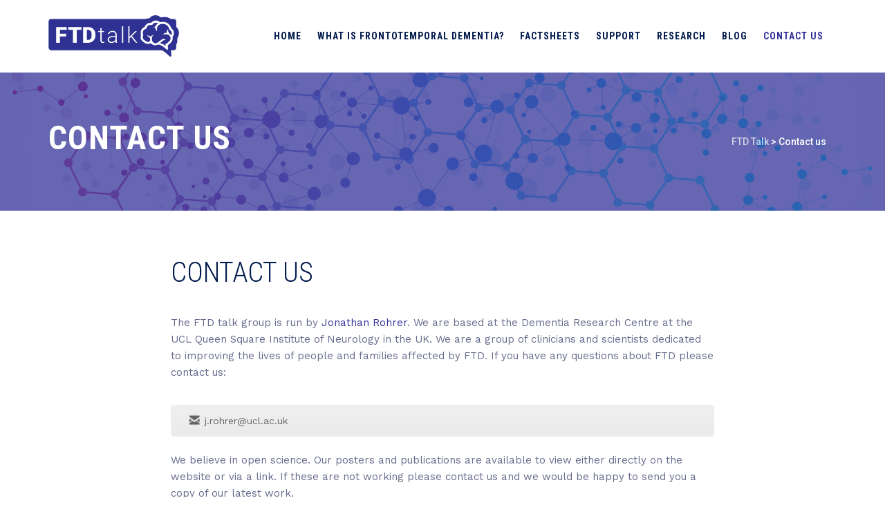

--- FILE ---
content_type: text/html; charset=UTF-8
request_url: https://www.ftdtalk.org/contact-us/
body_size: 11036
content:
<!DOCTYPE html>
<html lang="en-GB" class="no-js">
<head>
	<meta charset="UTF-8">
	<meta name="SKYPE_TOOLBAR" content="SKYPE_TOOLBAR_PARSER_COMPATIBLE" />
	<link rel="profile" href="http://gmpg.org/xfn/11">
	<meta name="viewport" content="width=device-width, initial-scale=1">
		<script> 'use strict'; (function(html){html.className = html.className.replace(/\bno-js\b/,'js')})(document.documentElement);</script>
<title>Contact us &#8211; FTD Talk</title>
<meta name='robots' content='max-image-preview:large' />
	<style>img:is([sizes="auto" i], [sizes^="auto," i]) { contain-intrinsic-size: 3000px 1500px }</style>
	<link rel='dns-prefetch' href='//fonts.googleapis.com' />
<link rel='dns-prefetch' href='//www.googletagmanager.com' />
<link rel="alternate" type="application/rss+xml" title="FTD Talk &raquo; Feed" href="https://www.ftdtalk.org/feed/" />
<link rel="alternate" type="application/rss+xml" title="FTD Talk &raquo; Comments Feed" href="https://www.ftdtalk.org/comments/feed/" />
<script>
/* <![CDATA[ */
window._wpemojiSettings = {"baseUrl":"https:\/\/s.w.org\/images\/core\/emoji\/16.0.1\/72x72\/","ext":".png","svgUrl":"https:\/\/s.w.org\/images\/core\/emoji\/16.0.1\/svg\/","svgExt":".svg","source":{"concatemoji":"https:\/\/www.ftdtalk.org\/wp-includes\/js\/wp-emoji-release.min.js?ver=6.8.3"}};
/*! This file is auto-generated */
!function(s,n){var o,i,e;function c(e){try{var t={supportTests:e,timestamp:(new Date).valueOf()};sessionStorage.setItem(o,JSON.stringify(t))}catch(e){}}function p(e,t,n){e.clearRect(0,0,e.canvas.width,e.canvas.height),e.fillText(t,0,0);var t=new Uint32Array(e.getImageData(0,0,e.canvas.width,e.canvas.height).data),a=(e.clearRect(0,0,e.canvas.width,e.canvas.height),e.fillText(n,0,0),new Uint32Array(e.getImageData(0,0,e.canvas.width,e.canvas.height).data));return t.every(function(e,t){return e===a[t]})}function u(e,t){e.clearRect(0,0,e.canvas.width,e.canvas.height),e.fillText(t,0,0);for(var n=e.getImageData(16,16,1,1),a=0;a<n.data.length;a++)if(0!==n.data[a])return!1;return!0}function f(e,t,n,a){switch(t){case"flag":return n(e,"\ud83c\udff3\ufe0f\u200d\u26a7\ufe0f","\ud83c\udff3\ufe0f\u200b\u26a7\ufe0f")?!1:!n(e,"\ud83c\udde8\ud83c\uddf6","\ud83c\udde8\u200b\ud83c\uddf6")&&!n(e,"\ud83c\udff4\udb40\udc67\udb40\udc62\udb40\udc65\udb40\udc6e\udb40\udc67\udb40\udc7f","\ud83c\udff4\u200b\udb40\udc67\u200b\udb40\udc62\u200b\udb40\udc65\u200b\udb40\udc6e\u200b\udb40\udc67\u200b\udb40\udc7f");case"emoji":return!a(e,"\ud83e\udedf")}return!1}function g(e,t,n,a){var r="undefined"!=typeof WorkerGlobalScope&&self instanceof WorkerGlobalScope?new OffscreenCanvas(300,150):s.createElement("canvas"),o=r.getContext("2d",{willReadFrequently:!0}),i=(o.textBaseline="top",o.font="600 32px Arial",{});return e.forEach(function(e){i[e]=t(o,e,n,a)}),i}function t(e){var t=s.createElement("script");t.src=e,t.defer=!0,s.head.appendChild(t)}"undefined"!=typeof Promise&&(o="wpEmojiSettingsSupports",i=["flag","emoji"],n.supports={everything:!0,everythingExceptFlag:!0},e=new Promise(function(e){s.addEventListener("DOMContentLoaded",e,{once:!0})}),new Promise(function(t){var n=function(){try{var e=JSON.parse(sessionStorage.getItem(o));if("object"==typeof e&&"number"==typeof e.timestamp&&(new Date).valueOf()<e.timestamp+604800&&"object"==typeof e.supportTests)return e.supportTests}catch(e){}return null}();if(!n){if("undefined"!=typeof Worker&&"undefined"!=typeof OffscreenCanvas&&"undefined"!=typeof URL&&URL.createObjectURL&&"undefined"!=typeof Blob)try{var e="postMessage("+g.toString()+"("+[JSON.stringify(i),f.toString(),p.toString(),u.toString()].join(",")+"));",a=new Blob([e],{type:"text/javascript"}),r=new Worker(URL.createObjectURL(a),{name:"wpTestEmojiSupports"});return void(r.onmessage=function(e){c(n=e.data),r.terminate(),t(n)})}catch(e){}c(n=g(i,f,p,u))}t(n)}).then(function(e){for(var t in e)n.supports[t]=e[t],n.supports.everything=n.supports.everything&&n.supports[t],"flag"!==t&&(n.supports.everythingExceptFlag=n.supports.everythingExceptFlag&&n.supports[t]);n.supports.everythingExceptFlag=n.supports.everythingExceptFlag&&!n.supports.flag,n.DOMReady=!1,n.readyCallback=function(){n.DOMReady=!0}}).then(function(){return e}).then(function(){var e;n.supports.everything||(n.readyCallback(),(e=n.source||{}).concatemoji?t(e.concatemoji):e.wpemoji&&e.twemoji&&(t(e.twemoji),t(e.wpemoji)))}))}((window,document),window._wpemojiSettings);
/* ]]> */
</script>
<style id='wp-emoji-styles-inline-css'>

	img.wp-smiley, img.emoji {
		display: inline !important;
		border: none !important;
		box-shadow: none !important;
		height: 1em !important;
		width: 1em !important;
		margin: 0 0.07em !important;
		vertical-align: -0.1em !important;
		background: none !important;
		padding: 0 !important;
	}
</style>
<link rel='stylesheet' id='wp-block-library-css' href='https://www.ftdtalk.org/wp-includes/css/dist/block-library/style.min.css?ver=6.8.3'  media='all' />
<style id='classic-theme-styles-inline-css'>
/*! This file is auto-generated */
.wp-block-button__link{color:#fff;background-color:#32373c;border-radius:9999px;box-shadow:none;text-decoration:none;padding:calc(.667em + 2px) calc(1.333em + 2px);font-size:1.125em}.wp-block-file__button{background:#32373c;color:#fff;text-decoration:none}
</style>
<style id='global-styles-inline-css'>
:root{--wp--preset--aspect-ratio--square: 1;--wp--preset--aspect-ratio--4-3: 4/3;--wp--preset--aspect-ratio--3-4: 3/4;--wp--preset--aspect-ratio--3-2: 3/2;--wp--preset--aspect-ratio--2-3: 2/3;--wp--preset--aspect-ratio--16-9: 16/9;--wp--preset--aspect-ratio--9-16: 9/16;--wp--preset--color--black: #000000;--wp--preset--color--cyan-bluish-gray: #abb8c3;--wp--preset--color--white: #ffffff;--wp--preset--color--pale-pink: #f78da7;--wp--preset--color--vivid-red: #cf2e2e;--wp--preset--color--luminous-vivid-orange: #ff6900;--wp--preset--color--luminous-vivid-amber: #fcb900;--wp--preset--color--light-green-cyan: #7bdcb5;--wp--preset--color--vivid-green-cyan: #00d084;--wp--preset--color--pale-cyan-blue: #8ed1fc;--wp--preset--color--vivid-cyan-blue: #0693e3;--wp--preset--color--vivid-purple: #9b51e0;--wp--preset--gradient--vivid-cyan-blue-to-vivid-purple: linear-gradient(135deg,rgba(6,147,227,1) 0%,rgb(155,81,224) 100%);--wp--preset--gradient--light-green-cyan-to-vivid-green-cyan: linear-gradient(135deg,rgb(122,220,180) 0%,rgb(0,208,130) 100%);--wp--preset--gradient--luminous-vivid-amber-to-luminous-vivid-orange: linear-gradient(135deg,rgba(252,185,0,1) 0%,rgba(255,105,0,1) 100%);--wp--preset--gradient--luminous-vivid-orange-to-vivid-red: linear-gradient(135deg,rgba(255,105,0,1) 0%,rgb(207,46,46) 100%);--wp--preset--gradient--very-light-gray-to-cyan-bluish-gray: linear-gradient(135deg,rgb(238,238,238) 0%,rgb(169,184,195) 100%);--wp--preset--gradient--cool-to-warm-spectrum: linear-gradient(135deg,rgb(74,234,220) 0%,rgb(151,120,209) 20%,rgb(207,42,186) 40%,rgb(238,44,130) 60%,rgb(251,105,98) 80%,rgb(254,248,76) 100%);--wp--preset--gradient--blush-light-purple: linear-gradient(135deg,rgb(255,206,236) 0%,rgb(152,150,240) 100%);--wp--preset--gradient--blush-bordeaux: linear-gradient(135deg,rgb(254,205,165) 0%,rgb(254,45,45) 50%,rgb(107,0,62) 100%);--wp--preset--gradient--luminous-dusk: linear-gradient(135deg,rgb(255,203,112) 0%,rgb(199,81,192) 50%,rgb(65,88,208) 100%);--wp--preset--gradient--pale-ocean: linear-gradient(135deg,rgb(255,245,203) 0%,rgb(182,227,212) 50%,rgb(51,167,181) 100%);--wp--preset--gradient--electric-grass: linear-gradient(135deg,rgb(202,248,128) 0%,rgb(113,206,126) 100%);--wp--preset--gradient--midnight: linear-gradient(135deg,rgb(2,3,129) 0%,rgb(40,116,252) 100%);--wp--preset--font-size--small: 13px;--wp--preset--font-size--medium: 20px;--wp--preset--font-size--large: 36px;--wp--preset--font-size--x-large: 42px;--wp--preset--spacing--20: 0.44rem;--wp--preset--spacing--30: 0.67rem;--wp--preset--spacing--40: 1rem;--wp--preset--spacing--50: 1.5rem;--wp--preset--spacing--60: 2.25rem;--wp--preset--spacing--70: 3.38rem;--wp--preset--spacing--80: 5.06rem;--wp--preset--shadow--natural: 6px 6px 9px rgba(0, 0, 0, 0.2);--wp--preset--shadow--deep: 12px 12px 50px rgba(0, 0, 0, 0.4);--wp--preset--shadow--sharp: 6px 6px 0px rgba(0, 0, 0, 0.2);--wp--preset--shadow--outlined: 6px 6px 0px -3px rgba(255, 255, 255, 1), 6px 6px rgba(0, 0, 0, 1);--wp--preset--shadow--crisp: 6px 6px 0px rgba(0, 0, 0, 1);}:where(.is-layout-flex){gap: 0.5em;}:where(.is-layout-grid){gap: 0.5em;}body .is-layout-flex{display: flex;}.is-layout-flex{flex-wrap: wrap;align-items: center;}.is-layout-flex > :is(*, div){margin: 0;}body .is-layout-grid{display: grid;}.is-layout-grid > :is(*, div){margin: 0;}:where(.wp-block-columns.is-layout-flex){gap: 2em;}:where(.wp-block-columns.is-layout-grid){gap: 2em;}:where(.wp-block-post-template.is-layout-flex){gap: 1.25em;}:where(.wp-block-post-template.is-layout-grid){gap: 1.25em;}.has-black-color{color: var(--wp--preset--color--black) !important;}.has-cyan-bluish-gray-color{color: var(--wp--preset--color--cyan-bluish-gray) !important;}.has-white-color{color: var(--wp--preset--color--white) !important;}.has-pale-pink-color{color: var(--wp--preset--color--pale-pink) !important;}.has-vivid-red-color{color: var(--wp--preset--color--vivid-red) !important;}.has-luminous-vivid-orange-color{color: var(--wp--preset--color--luminous-vivid-orange) !important;}.has-luminous-vivid-amber-color{color: var(--wp--preset--color--luminous-vivid-amber) !important;}.has-light-green-cyan-color{color: var(--wp--preset--color--light-green-cyan) !important;}.has-vivid-green-cyan-color{color: var(--wp--preset--color--vivid-green-cyan) !important;}.has-pale-cyan-blue-color{color: var(--wp--preset--color--pale-cyan-blue) !important;}.has-vivid-cyan-blue-color{color: var(--wp--preset--color--vivid-cyan-blue) !important;}.has-vivid-purple-color{color: var(--wp--preset--color--vivid-purple) !important;}.has-black-background-color{background-color: var(--wp--preset--color--black) !important;}.has-cyan-bluish-gray-background-color{background-color: var(--wp--preset--color--cyan-bluish-gray) !important;}.has-white-background-color{background-color: var(--wp--preset--color--white) !important;}.has-pale-pink-background-color{background-color: var(--wp--preset--color--pale-pink) !important;}.has-vivid-red-background-color{background-color: var(--wp--preset--color--vivid-red) !important;}.has-luminous-vivid-orange-background-color{background-color: var(--wp--preset--color--luminous-vivid-orange) !important;}.has-luminous-vivid-amber-background-color{background-color: var(--wp--preset--color--luminous-vivid-amber) !important;}.has-light-green-cyan-background-color{background-color: var(--wp--preset--color--light-green-cyan) !important;}.has-vivid-green-cyan-background-color{background-color: var(--wp--preset--color--vivid-green-cyan) !important;}.has-pale-cyan-blue-background-color{background-color: var(--wp--preset--color--pale-cyan-blue) !important;}.has-vivid-cyan-blue-background-color{background-color: var(--wp--preset--color--vivid-cyan-blue) !important;}.has-vivid-purple-background-color{background-color: var(--wp--preset--color--vivid-purple) !important;}.has-black-border-color{border-color: var(--wp--preset--color--black) !important;}.has-cyan-bluish-gray-border-color{border-color: var(--wp--preset--color--cyan-bluish-gray) !important;}.has-white-border-color{border-color: var(--wp--preset--color--white) !important;}.has-pale-pink-border-color{border-color: var(--wp--preset--color--pale-pink) !important;}.has-vivid-red-border-color{border-color: var(--wp--preset--color--vivid-red) !important;}.has-luminous-vivid-orange-border-color{border-color: var(--wp--preset--color--luminous-vivid-orange) !important;}.has-luminous-vivid-amber-border-color{border-color: var(--wp--preset--color--luminous-vivid-amber) !important;}.has-light-green-cyan-border-color{border-color: var(--wp--preset--color--light-green-cyan) !important;}.has-vivid-green-cyan-border-color{border-color: var(--wp--preset--color--vivid-green-cyan) !important;}.has-pale-cyan-blue-border-color{border-color: var(--wp--preset--color--pale-cyan-blue) !important;}.has-vivid-cyan-blue-border-color{border-color: var(--wp--preset--color--vivid-cyan-blue) !important;}.has-vivid-purple-border-color{border-color: var(--wp--preset--color--vivid-purple) !important;}.has-vivid-cyan-blue-to-vivid-purple-gradient-background{background: var(--wp--preset--gradient--vivid-cyan-blue-to-vivid-purple) !important;}.has-light-green-cyan-to-vivid-green-cyan-gradient-background{background: var(--wp--preset--gradient--light-green-cyan-to-vivid-green-cyan) !important;}.has-luminous-vivid-amber-to-luminous-vivid-orange-gradient-background{background: var(--wp--preset--gradient--luminous-vivid-amber-to-luminous-vivid-orange) !important;}.has-luminous-vivid-orange-to-vivid-red-gradient-background{background: var(--wp--preset--gradient--luminous-vivid-orange-to-vivid-red) !important;}.has-very-light-gray-to-cyan-bluish-gray-gradient-background{background: var(--wp--preset--gradient--very-light-gray-to-cyan-bluish-gray) !important;}.has-cool-to-warm-spectrum-gradient-background{background: var(--wp--preset--gradient--cool-to-warm-spectrum) !important;}.has-blush-light-purple-gradient-background{background: var(--wp--preset--gradient--blush-light-purple) !important;}.has-blush-bordeaux-gradient-background{background: var(--wp--preset--gradient--blush-bordeaux) !important;}.has-luminous-dusk-gradient-background{background: var(--wp--preset--gradient--luminous-dusk) !important;}.has-pale-ocean-gradient-background{background: var(--wp--preset--gradient--pale-ocean) !important;}.has-electric-grass-gradient-background{background: var(--wp--preset--gradient--electric-grass) !important;}.has-midnight-gradient-background{background: var(--wp--preset--gradient--midnight) !important;}.has-small-font-size{font-size: var(--wp--preset--font-size--small) !important;}.has-medium-font-size{font-size: var(--wp--preset--font-size--medium) !important;}.has-large-font-size{font-size: var(--wp--preset--font-size--large) !important;}.has-x-large-font-size{font-size: var(--wp--preset--font-size--x-large) !important;}
:where(.wp-block-post-template.is-layout-flex){gap: 1.25em;}:where(.wp-block-post-template.is-layout-grid){gap: 1.25em;}
:where(.wp-block-columns.is-layout-flex){gap: 2em;}:where(.wp-block-columns.is-layout-grid){gap: 2em;}
:root :where(.wp-block-pullquote){font-size: 1.5em;line-height: 1.6;}
</style>
<link rel='stylesheet' id='font-awesome-css' href='https://usercontent.one/wp/www.ftdtalk.org/wp-content/plugins/themestek-labtechco-extras/icon-picker/icon-libraries/font-awesome/css/font-awesome.min.css?ver=6.8.3&media=1669679173'  media='all' />
<link rel='stylesheet' id='themify-css' href='https://usercontent.one/wp/www.ftdtalk.org/wp-content/plugins/themestek-labtechco-extras/icon-picker/icon-libraries/themify-icons/themify-icons.css?ver=6.8.3&media=1669679173'  media='all' />
<link rel='stylesheet' id='sgicon-css' href='https://usercontent.one/wp/www.ftdtalk.org/wp-content/plugins/themestek-labtechco-extras/icon-picker/icon-libraries/stroke-gap-icons/style.css?ver=6.8.3&media=1669679173'  media='all' />
<link rel='stylesheet' id='vc_linecons-css' href='https://usercontent.one/wp/www.ftdtalk.org/wp-content/plugins/js_composer/assets/css/lib/vc-linecons/vc_linecons_icons.min.css?ver=7.5&media=1669679173'  media='all' />
<link rel='stylesheet' id='ts_labtechco_business_icon-css' href='https://usercontent.one/wp/www.ftdtalk.org/wp-content/plugins/themestek-labtechco-extras/icon-picker/icon-libraries/ts-lab-icons/font/flaticon.css?ver=6.8.3&media=1669679173'  media='all' />
<link rel='stylesheet' id='ts-cs-google-fonts-css' href='//fonts.googleapis.com/css?family=Work+Sans%3A100%2C200%2C300%2C400%2C500%2C600%2C700%2C800%2C900%7CRoboto+Condensed%3A300%2C300italic%2C400%2Citalic%2C700%2C700italic%7CArimo%3A400%7CRoboto%3A500%7CVollkorn%3A700&#038;ver=1.0.0'  media='all' />
<link rel='stylesheet' id='ts-base-icons-css' href='https://usercontent.one/wp/www.ftdtalk.org/wp-content/themes/labtechco/libraries/ts-labtechco-icons/css/ts-labtechco-icons.css?ver=6.8.3&media=1669679173'  media='all' />
<link rel='stylesheet' id='perfect-scrollbar-css' href='https://usercontent.one/wp/www.ftdtalk.org/wp-content/themes/labtechco/libraries/perfect-scrollbar/perfect-scrollbar.min.css?ver=6.8.3&media=1669679173'  media='all' />
<link rel='stylesheet' id='chrisbracco-tooltip-css' href='https://usercontent.one/wp/www.ftdtalk.org/wp-content/themes/labtechco/libraries/chrisbracco-tooltip/chrisbracco-tooltip.min.css?ver=6.8.3&media=1669679173'  media='all' />
<link rel='stylesheet' id='multi-columns-row-css' href='https://usercontent.one/wp/www.ftdtalk.org/wp-content/themes/labtechco/css/multi-columns-row.css?ver=6.8.3&media=1669679173'  media='all' />
<link rel='stylesheet' id='ts-select2-css' href='https://usercontent.one/wp/www.ftdtalk.org/wp-content/themes/labtechco/libraries/select2/select2.min.css?ver=6.8.3&media=1669679173'  media='all' />
<link rel='stylesheet' id='flexslider-css' href='https://usercontent.one/wp/www.ftdtalk.org/wp-content/plugins/js_composer/assets/lib/flexslider/flexslider.min.css?ver=7.5&media=1669679173'  media='all' />
<link rel='stylesheet' id='slick-css' href='https://usercontent.one/wp/www.ftdtalk.org/wp-content/themes/labtechco/libraries/slick/slick.css?ver=6.8.3&media=1669679173'  media='all' />
<link rel='stylesheet' id='slick-theme-css' href='https://usercontent.one/wp/www.ftdtalk.org/wp-content/themes/labtechco/libraries/slick/slick-theme.css?ver=6.8.3&media=1669679173'  media='all' />
<link rel='stylesheet' id='prettyphoto-css' href='https://usercontent.one/wp/www.ftdtalk.org/wp-content/plugins/js_composer/assets/lib/prettyphoto/css/prettyPhoto.min.css?ver=7.5&media=1669679173'  media='all' />
<link rel='stylesheet' id='tablepress-default-css' href='https://usercontent.one/wp/www.ftdtalk.org/wp-content/plugins/tablepress/css/build/default.css?ver=3.2.6&media=1669679173'  media='all' />
<link rel='stylesheet' id='js_composer_front-css' href='https://usercontent.one/wp/www.ftdtalk.org/wp-content/plugins/js_composer/assets/css/js_composer.min.css?ver=7.5&media=1669679173'  media='all' />
<link rel='stylesheet' id='bootstrap-css' href='https://usercontent.one/wp/www.ftdtalk.org/wp-content/themes/labtechco/css/bootstrap.min.css?ver=6.8.3&media=1669679173'  media='all' />
<link rel='stylesheet' id='bootstrap-theme-css' href='https://usercontent.one/wp/www.ftdtalk.org/wp-content/themes/labtechco/css/bootstrap-theme.min.css?ver=6.8.3&media=1669679173'  media='all' />
<link rel='stylesheet' id='labtechco-core-style-css' href='https://usercontent.one/wp/www.ftdtalk.org/wp-content/themes/labtechco/css/core.min.css?ver=6.8.3&media=1669679173'  media='all' />
<link rel='stylesheet' id='labtechco-master-style-css' href='https://usercontent.one/wp/www.ftdtalk.org/wp-content/themes/labtechco/css/master.min.css?ver=6.8.3&media=1669679173'  media='all' />
<link rel='stylesheet' id='labtechco-responsive-style-css' href='https://usercontent.one/wp/www.ftdtalk.org/wp-content/themes/labtechco/css/responsive.min.css?ver=6.8.3&media=1669679173'  media='all' />
<style id='labtechco-responsive-style-inline-css'>
body div.ts-titlebar-wrapper{background-image:url('https://usercontent.one/wp/www.ftdtalk.org/wp-content/uploads/2020/04/ContactUs_banner.jpg?media=1669679173');background-position:center center;background-size:cover;background-repeat:no-repeat;background-attachment:scroll}
</style>
<link rel='stylesheet' id='tste-labtechco-theme-style-css' href='https://www.ftdtalk.org/wp-admin/admin-ajax.php?action=themestek_theme_css&#038;ver=6.8.3'  media='all' />
<script  src="https://www.ftdtalk.org/wp-includes/js/jquery/jquery.min.js?ver=3.7.1" id="jquery-core-js"></script>
<script  src="https://www.ftdtalk.org/wp-includes/js/jquery/jquery-migrate.min.js?ver=3.4.1" id="jquery-migrate-js"></script>
<script  src="https://usercontent.one/wp/www.ftdtalk.org/wp-content/plugins/themestek-labtechco-extras/js/jquery-resize.min.js?ver=6.8.3&media=1669679173" id="jquery-resize-js"></script>
<script></script><link rel="https://api.w.org/" href="https://www.ftdtalk.org/wp-json/" /><link rel="alternate" title="JSON" type="application/json" href="https://www.ftdtalk.org/wp-json/wp/v2/pages/156" /><link rel="EditURI" type="application/rsd+xml" title="RSD" href="https://www.ftdtalk.org/xmlrpc.php?rsd" />
<meta name="generator" content="WordPress 6.8.3" />
<link rel="canonical" href="https://www.ftdtalk.org/contact-us/" />
<link rel='shortlink' href='https://www.ftdtalk.org/?p=156' />
<link rel="alternate" title="oEmbed (JSON)" type="application/json+oembed" href="https://www.ftdtalk.org/wp-json/oembed/1.0/embed?url=https%3A%2F%2Fwww.ftdtalk.org%2Fcontact-us%2F" />
<link rel="alternate" title="oEmbed (XML)" type="text/xml+oembed" href="https://www.ftdtalk.org/wp-json/oembed/1.0/embed?url=https%3A%2F%2Fwww.ftdtalk.org%2Fcontact-us%2F&#038;format=xml" />
<meta name="generator" content="Site Kit by Google 1.171.0" /><style>[class*=" icon-oc-"],[class^=icon-oc-]{speak:none;font-style:normal;font-weight:400;font-variant:normal;text-transform:none;line-height:1;-webkit-font-smoothing:antialiased;-moz-osx-font-smoothing:grayscale}.icon-oc-one-com-white-32px-fill:before{content:"901"}.icon-oc-one-com:before{content:"900"}#one-com-icon,.toplevel_page_onecom-wp .wp-menu-image{speak:none;display:flex;align-items:center;justify-content:center;text-transform:none;line-height:1;-webkit-font-smoothing:antialiased;-moz-osx-font-smoothing:grayscale}.onecom-wp-admin-bar-item>a,.toplevel_page_onecom-wp>.wp-menu-name{font-size:16px;font-weight:400;line-height:1}.toplevel_page_onecom-wp>.wp-menu-name img{width:69px;height:9px;}.wp-submenu-wrap.wp-submenu>.wp-submenu-head>img{width:88px;height:auto}.onecom-wp-admin-bar-item>a img{height:7px!important}.onecom-wp-admin-bar-item>a img,.toplevel_page_onecom-wp>.wp-menu-name img{opacity:.8}.onecom-wp-admin-bar-item.hover>a img,.toplevel_page_onecom-wp.wp-has-current-submenu>.wp-menu-name img,li.opensub>a.toplevel_page_onecom-wp>.wp-menu-name img{opacity:1}#one-com-icon:before,.onecom-wp-admin-bar-item>a:before,.toplevel_page_onecom-wp>.wp-menu-image:before{content:'';position:static!important;background-color:rgba(240,245,250,.4);border-radius:102px;width:18px;height:18px;padding:0!important}.onecom-wp-admin-bar-item>a:before{width:14px;height:14px}.onecom-wp-admin-bar-item.hover>a:before,.toplevel_page_onecom-wp.opensub>a>.wp-menu-image:before,.toplevel_page_onecom-wp.wp-has-current-submenu>.wp-menu-image:before{background-color:#76b82a}.onecom-wp-admin-bar-item>a{display:inline-flex!important;align-items:center;justify-content:center}#one-com-logo-wrapper{font-size:4em}#one-com-icon{vertical-align:middle}.imagify-welcome{display:none !important;}</style><!-- Inline CSS Start --><!-- Inline CSS End --><meta name="generator" content="Powered by WPBakery Page Builder - drag and drop page builder for WordPress."/>
<link rel="icon" href="https://usercontent.one/wp/www.ftdtalk.org/wp-content/uploads/2020/04/cropped-FTD_Logos_FTDTalk-1-32x32.png?media=1669679173" sizes="32x32" />
<link rel="icon" href="https://usercontent.one/wp/www.ftdtalk.org/wp-content/uploads/2020/04/cropped-FTD_Logos_FTDTalk-1-192x192.png?media=1669679173" sizes="192x192" />
<link rel="apple-touch-icon" href="https://usercontent.one/wp/www.ftdtalk.org/wp-content/uploads/2020/04/cropped-FTD_Logos_FTDTalk-1-180x180.png?media=1669679173" />
<meta name="msapplication-TileImage" content="https://usercontent.one/wp/www.ftdtalk.org/wp-content/uploads/2020/04/cropped-FTD_Logos_FTDTalk-1-270x270.png?media=1669679173" />
<noscript><style> .wpb_animate_when_almost_visible { opacity: 1; }</style></noscript></head>

<body class="wp-singular page-template-default page page-id-156 wp-theme-labtechco ts-headerstyle-classic themestek-wide themestek-sidebar-true themestek-sidebar-right ts-empty-sidebar wpb-js-composer js-comp-ver-7.5 vc_responsive">

<div id="ts-home"></div>
<div class="main-holder">

	<div id="page" class="hfeed site">
	
		<header id="masthead" class=" ts-header-style-classic themestek-main-menu-total-7 themestek-main-menu-more-than-six">
	<div class="ts-header-block  ts-mmenu-active-color-skin ts-dmenu-active-color-skin ts-dmenu-sep-grey">
		
<div class="ts-search-overlay">
				
		<div class="ts-icon-close"></div>
	<div class="ts-search-outer">
				<form method="get" class="ts-site-searchform" action="https://www.ftdtalk.org">
			<input type="search" class="field searchform-s" name="s" placeholder="Type Word Then Press Enter" />
			<button type="submit"><span class="ts-labtechco-icon-search"></span></button>
		</form>
	</div>
</div>
				<div id="ts-stickable-header-w" class="ts-stickable-header-w ts-bgcolor-transparent" style="height:105px">
	<div id="site-header" class="site-header ts-bgcolor-transparent ts-sticky-bgcolor-white ts-header-menu-position-right ts-mmmenu-override-yes ts-above-content-yes  ts-stickable-header">
	
				
		<div class="site-header-main ts-table container">
		
			<div class="site-branding ts-table-cell">
				<div class="headerlogo themestek-logotype-image ts-stickylogo-no"><span class="site-title"><a class="home-link" href="https://www.ftdtalk.org/" title="FTD Talk"><span class="ts-sc-logo ts-sc-logo-type-image"><img class="themestek-logo-img standardlogo" alt="FTD Talk" src="https://usercontent.one/wp/www.ftdtalk.org/wp-content/uploads/2020/03/FTD_talk_logo_2.png?media=1669679173"></span></a></span><h2 class="site-description">FTD Talk</h2></div>			</div><!-- .site-branding -->

			<div id="site-header-menu" class="site-header-menu ts-table-cell">
				<nav id="site-navigation" class="main-navigation" aria-label="Primary Menu" data-sticky-height="90">	
										<div class="ts-header-icons "><span class="ts-header-icon ts-header-search-link"><a href="#"><i class="ts-labtechco-icon-search-2"></i></a></span></div>					
<button id="menu-toggle" class="menu-toggle">
	<span class="ts-hide">Toggle menu</span><i class="ts-labtechco-icon-bars"></i>
</button>


<div class="nav-menu"><ul id="menu-main-menu" class="nav-menu"><li id="menu-item-163" class="menu-item menu-item-type-custom menu-item-object-custom menu-item-home menu-item-163"><a href="https://www.ftdtalk.org/">Home</a></li>
<li id="menu-item-176" class="menu-item menu-item-type-post_type menu-item-object-page menu-item-has-children menu-item-176"><a href="https://www.ftdtalk.org/what-is-frontotemporal-dementia/">What is Frontotemporal Dementia?</a>
<ul class="sub-menu">
	<li id="menu-item-177" class="menu-item menu-item-type-post_type menu-item-object-page menu-item-177"><a href="https://www.ftdtalk.org/what-is-frontotemporal-dementia/clinical-syndromes/">Clinical syndromes</a></li>
	<li id="menu-item-220" class="menu-item menu-item-type-post_type menu-item-object-page menu-item-220"><a href="https://www.ftdtalk.org/what-is-frontotemporal-dementia/genetics/">Genetics</a></li>
	<li id="menu-item-184" class="menu-item menu-item-type-post_type menu-item-object-page menu-item-184"><a href="https://www.ftdtalk.org/what-is-frontotemporal-dementia/pathology/">Pathology</a></li>
	<li id="menu-item-183" class="menu-item menu-item-type-post_type menu-item-object-page menu-item-183"><a href="https://www.ftdtalk.org/what-is-frontotemporal-dementia/neuroimaging/">Neuroimaging</a></li>
	<li id="menu-item-181" class="menu-item menu-item-type-post_type menu-item-object-page menu-item-181"><a href="https://www.ftdtalk.org/what-is-frontotemporal-dementia/investigations/">Investigations</a></li>
	<li id="menu-item-182" class="menu-item menu-item-type-post_type menu-item-object-page menu-item-182"><a href="https://www.ftdtalk.org/what-is-frontotemporal-dementia/management/">Management</a></li>
	<li id="menu-item-178" class="menu-item menu-item-type-post_type menu-item-object-page menu-item-178"><a href="https://www.ftdtalk.org/what-is-frontotemporal-dementia/faq/">FAQ</a></li>
	<li id="menu-item-180" class="menu-item menu-item-type-post_type menu-item-object-page menu-item-180"><a href="https://www.ftdtalk.org/what-is-frontotemporal-dementia/glossary/">Glossary</a></li>
</ul>
</li>
<li id="menu-item-166" class="menu-item menu-item-type-post_type menu-item-object-page menu-item-166"><a href="https://www.ftdtalk.org/factsheets/">Factsheets</a></li>
<li id="menu-item-175" class="menu-item menu-item-type-post_type menu-item-object-page menu-item-has-children menu-item-175"><a href="https://www.ftdtalk.org/support/">Support</a>
<ul class="sub-menu">
	<li id="menu-item-294" class="menu-item menu-item-type-post_type menu-item-object-page menu-item-294"><a href="https://www.ftdtalk.org/support/genetic-ftd-living-at-risk/">Genetic FTD &#038; Living At-risk</a></li>
</ul>
</li>
<li id="menu-item-1119" class="menu-item menu-item-type-post_type menu-item-object-page menu-item-has-children menu-item-1119"><a href="https://www.ftdtalk.org/research/">Research</a>
<ul class="sub-menu">
	<li id="menu-item-2130" class="menu-item menu-item-type-post_type menu-item-object-page menu-item-2130"><a href="https://www.ftdtalk.org/research-team/">Research team</a></li>
	<li id="menu-item-171" class="menu-item menu-item-type-post_type menu-item-object-page menu-item-has-children menu-item-171"><a href="https://www.ftdtalk.org/research/our-projects/">Our projects</a>
	<ul class="sub-menu">
		<li id="menu-item-217" class="menu-item menu-item-type-post_type menu-item-object-page menu-item-217"><a href="https://www.ftdtalk.org/research/our-projects/clinical/">Clinical</a></li>
		<li id="menu-item-218" class="menu-item menu-item-type-post_type menu-item-object-page menu-item-218"><a href="https://www.ftdtalk.org/research/our-projects/cognitive/">Cognitive</a></li>
		<li id="menu-item-1633" class="menu-item menu-item-type-post_type menu-item-object-page menu-item-1633"><a href="https://www.ftdtalk.org/research/our-projects/digital/">Digital</a></li>
		<li id="menu-item-221" class="menu-item menu-item-type-post_type menu-item-object-page menu-item-221"><a href="https://www.ftdtalk.org/research/our-projects/mr-imaging/">MR imaging</a></li>
		<li id="menu-item-222" class="menu-item menu-item-type-post_type menu-item-object-page menu-item-222"><a href="https://www.ftdtalk.org/research/our-projects/pet-imaging/">PET imaging</a></li>
		<li id="menu-item-216" class="menu-item menu-item-type-post_type menu-item-object-page menu-item-216"><a href="https://www.ftdtalk.org/research/our-projects/biomarkers/">Fluid Biomarkers</a></li>
		<li id="menu-item-179" class="menu-item menu-item-type-post_type menu-item-object-page menu-item-179"><a href="https://www.ftdtalk.org/research/our-projects/genetics/">Genetics</a></li>
		<li id="menu-item-223" class="menu-item menu-item-type-post_type menu-item-object-page menu-item-223"><a href="https://www.ftdtalk.org/research/our-projects/therapeutics/">Therapeutics</a></li>
		<li id="menu-item-219" class="menu-item menu-item-type-post_type menu-item-object-page menu-item-219"><a href="https://www.ftdtalk.org/research/our-projects/collaborations/">Collaborations</a></li>
	</ul>
</li>
	<li id="menu-item-170" class="menu-item menu-item-type-post_type menu-item-object-page menu-item-170"><a href="https://www.ftdtalk.org/research/conferences/">Conferences</a></li>
	<li id="menu-item-1291" class="menu-item menu-item-type-post_type menu-item-object-page menu-item-1291"><a href="https://www.ftdtalk.org/research/education/">Education</a></li>
	<li id="menu-item-172" class="menu-item menu-item-type-post_type menu-item-object-page menu-item-172"><a href="https://www.ftdtalk.org/research/public-engagement/">Public engagement</a></li>
	<li id="menu-item-173" class="menu-item menu-item-type-post_type menu-item-object-page menu-item-173"><a href="https://www.ftdtalk.org/research/research-studies/">Research studies</a></li>
	<li id="menu-item-169" class="menu-item menu-item-type-post_type menu-item-object-page menu-item-169"><a href="https://www.ftdtalk.org/research/clinical-trials/">Clinical trials</a></li>
</ul>
</li>
<li id="menu-item-164" class="menu-item menu-item-type-post_type menu-item-object-page menu-item-164"><a href="https://www.ftdtalk.org/blog/">Blog</a></li>
<li id="menu-item-165" class="menu-item menu-item-type-post_type menu-item-object-page current-menu-item page_item page-item-156 current_page_item menu-item-165"><a href="https://www.ftdtalk.org/contact-us/" aria-current="page">Contact us</a></li>
</ul></div>				</nav><!-- .main-navigation -->
			</div><!-- .site-header-menu -->
			
		</div><!-- .site-header-main -->
	</div>
</div>


		
		
		<div class="ts-titlebar-wrapper ts-bg ts-bgcolor-skincolor ts-titlebar-align-left ts-textcolor-white ts-bgimage-yes">
			<div class="ts-titlebar-wrapper-bg-layer ts-bg-layer"></div>
			<div class="ts-titlebar entry-header">
				<div class="ts-titlebar-inner-wrapper">
					<div class="ts-titlebar-main">
						<div class="container">
							<div class="ts-titlebar-main-inner">
								<div class="entry-title-wrapper"><div class="container"><h1 class="entry-title"> Contact us</h1></div></div><div class="breadcrumb-wrapper"><div class="container"><div class="breadcrumb-wrapper-inner"><!-- Breadcrumb NavXT output --><span><a title="Go to FTD Talk." href="https://www.ftdtalk.org" class="home"><span>FTD Talk</span></a></span> &gt; <span><span class="post post-page current-item">Contact us</span></span></div></div></div>							</div>
						</div>
					</div><!-- .ts-titlebar-main -->
				</div><!-- .ts-titlebar-inner-wrapper -->
			</div><!-- .ts-titlebar -->
		</div><!-- .ts-titlebar-wrapper -->
		
	







		






	</div>
</header><!-- .site-header -->		
		<div id="content-wrapper" class="site-content-wrapper">
		
						
			<div id="content" class="site-content container">
				<div id="content-inner" class="site-content-inner row multi-columns-row">
			
	<div id="primary" class="content-area col-md-9 col-lg-9 col-xs-12 ">
		<main id="main" class="site-main">

		
<article id="post-156" class="post-156 page type-page status-publish hentry">
	
	
	<header class="single-entry-header ts-hide">
		<h2 class="entry-title">Contact us</h2>	</header><!-- .entry-header -->

	<div class="entry-content">
		<div class="wpb-content-wrapper">



<div class="ts-row wpb_row vc_row-fluid ts-total-col-1 ts-zindex-0 vc_row container ts-bgimage-position-center_center">

        
		
		
		

<div class="ts-column wpb_column vc_column_container vc_col-sm-12 ts-zindex-0">
	<div class="vc_column-inner  ">
				<div class="wpb_wrapper">
			<div class="ts-element-heading-wrapper ts-heading-inner ts-element-align-left ts-seperator-none "><section class="ts-vc_cta3-container"><div class="ts-vc_general ts-vc_cta3 ts-cta3-only ts-vc_cta3-style-classic ts-vc_cta3-shape-rounded ts-vc_cta3-align-left ts-vc_cta3-color-transparent ts-vc_cta3-icon-size-md ts-vc_cta3-actions-no ts-cta3-without-desc"><div class="ts-vc_cta3_content-container"><div class="ts-vc_cta3-content"><div class="ts-vc_cta3-content-header ts-wrap"><div class="ts-vc_cta3-headers ts-wrap-cell"><h2 class="ts-custom-heading " >CONTACT US</h2>
</div></div></div></div></div></section></div> <!-- .ts-element-heading-wrapper container --> 
	<div class="wpb_text_column wpb_content_element " >
		<div class="wpb_wrapper">
			<p>The FTD talk group is run by <a href="https://www.ftdtalk.org/team/jonathan-rohrer/" target="_blank" rel="noopener noreferrer">Jonathan Rohrer</a>. We are based at the Dementia Research Centre at the UCL Queen Square Institute of Neurology in the UK. We are a group of clinicians and scientists dedicated to improving the lives of people and families affected by FTD. If you have any questions about FTD please contact us:</p>

		</div>
	</div>
<div class="vc_btn3-container vc_btn3-inline" ><a class="vc_general vc_btn3 vc_btn3-size-md vc_btn3-shape-rounded vc_btn3-style-modern vc_btn3-icon-left vc_btn3-color-grey" href="mailto:j.rohrer@ucl.ac.uk" title=""><i class="vc_btn3-icon vc-mono vc-mono-email"></i> j.rohrer@ucl.ac.uk</a></div>
	<div class="wpb_text_column wpb_content_element " >
		<div class="wpb_wrapper">
			<p>We believe in open science. Our posters and publications are available to view either directly on the website or via a link. If these are not working please contact us and we would be happy to send you a copy of our latest work.</p>

		</div>
	</div>
<h2 style="text-align:left;font-family:'Abel',Arial,Helvetica;font-weight:400;" class="ts-custom-heading " ><a href="https://www.ftdtalk.org/blog/" target="_blank" title="Blog">To keep up to date with our work follow our blog on this website or follow us:</a></h2>
<div class="vc_btn3-container vc_btn3-inline" ><a class="vc_general vc_btn3 vc_btn3-size-md vc_btn3-shape-rounded vc_btn3-style-modern vc_btn3-icon-left vc_btn3-color-grey" href="https://www.facebook.com/FTDtalk/" title="" target="_blank"><i class="vc_btn3-icon vc-mono vc-mono-facebook"></i> Facebook</a></div><div class="vc_btn3-container vc_btn3-inline" ><a class="vc_general vc_btn3 vc_btn3-size-md vc_btn3-shape-rounded vc_btn3-style-modern vc_btn3-icon-left vc_btn3-color-grey" href="https://twitter.com/FTDtalk" title="" target="_blank"><i class="vc_btn3-icon vc-mono vc-mono-twitterbird"></i> Twitter</a></div><div class="vc_btn3-container vc_btn3-inline" ><a class="vc_general vc_btn3 vc_btn3-size-md vc_btn3-shape-rounded vc_btn3-style-modern vc_btn3-icon-left vc_btn3-color-grey" href="https://www.instagram.com/ftd_talk/" title="" target="_blank"><i class="vc_btn3-icon vc-mono vc-mono-instagram"></i> Instagram</a></div>
	<div class="wpb_text_column wpb_content_element " >
		<div class="wpb_wrapper">
			<p>If you are looking to be assessed for the possibility of FTD, or already have a diagnosis of FTD and are concerned about a genetic cause, then the Cognitive Disorders Clinic at the National Hospital for Neurology and Neurosurgery, Queen Square, London, accepts <a href="https://www.uclh.nhs.uk/professionals/how-refer" target="_blank" rel="noopener noreferrer">referrals from general practitioners within England</a> (and other parts of the UK with local permission). Dr Rohrer is also able to see people in <a href="https://qsprivatehealthcare.com/consultants/dr-jonathan-rohrer/" target="_blank" rel="noopener noreferrer">Queen Square</a> via a direct referral to <a href="mailto:j.rohrer@ucl.ac.uk" target="_blank" rel="noopener noreferrer">j.rohrer@ucl.ac.uk</a>. If you do not live within the UK we can help to direct you to your local FTD specialist around the world.</p>
<p>If you are from a family with known genetic FTD we are happy to meet with you in our monthly familial FTD research clinic to discuss issues around genetic counselling, research studies and upcoming trials. Please contact <a href="mailto:genfi@ucl.ac.uk">genfi@ucl.ac.uk</a> in order to book an appointment. We also accept referrals from clinical genetics clinics.</p>
<p>We thank the <a href="https://www.bluefieldproject.org" target="_blank" rel="noopener noreferrer">Bluefield Project</a> for their support in helping to fund the development of this website.</p>
<p>In terms of information included in the website about clinical trials, Dr Rohrer has performed paid consultancy and medical advisory board work for Ionis Pharmaceuticals, Biogen, Alector, Wave Life Sciences, Aviado Bio, UCB, Denali, Novartis and Prevail Therapeutics. However, he has no ongoing financial interest in any company.</p>

		</div>
	</div>
		</div>
	</div>
</div>



		
	</div>








</div>			</div><!-- .entry-content -->

	
</article><!-- #post-## -->

		</main><!-- #main .site-main -->
	</div><!-- #primary .content-area -->
	
	


	
	

				</div><!-- .site-content-inner -->
			</div><!-- .site-content -->
		</div><!-- .site-content-wrapper -->

		<footer id="colophon" class="site-footer ">
			<div class="footer_inner_wrapper footer ts-bg ts-bgcolor-grey ts-bgimage-no">
				<div class="site-footer-bg-layer ts-bg-layer"></div>
				<div class="site-footer-w">
					<div class="footer-rows">
						<div class="footer-rows-inner">
														
							
						</div><!-- .footer-inner -->
					</div><!-- .footer -->
					
<div id="bottom-footer-text" class="bottom-footer-text ts-bottom-footer-text site-info  ts-bg ts-bgcolor-transparent ts-textcolor-dark ts-bgimage-no themestek-no-footer-widget">
	<div class="bottom-footer-bg-layer ts-bg-layer"></div>
	<div class="container">
		<div class="bottom-footer-inner">
			<div class="row multi-columns-row">
			
												
								<div class="col-xs-12 col-sm-5 ts-footer2-left ">
									Copyright © 2015 – 2026 <a href="https://www.fpitrials.org">FTD Talk</a>. All rights reserved.				</div><!-- footer left -->

									<div class="col-xs-12 col-sm-7 ts-footer2-right">
						<ul id="menu-footer" class="footer-nav-menu"><li id="menu-item-458" class="menu-item menu-item-type-post_type menu-item-object-page menu-item-458"><a href="https://www.ftdtalk.org/attributions/">Attributions</a></li>
<li id="menu-item-186" class="menu-item menu-item-type-post_type menu-item-object-page current-menu-item page_item page-item-156 current_page_item menu-item-186"><a href="https://www.ftdtalk.org/contact-us/" aria-current="page">Contact us</a></li>
</ul>					</div><!-- footer right --> 

				
			</div><!-- .row.multi-columns-row --> 
		</div><!-- .bottom-footer-inner --> 
	</div><!--  --> 
</div><!-- .footer-text -->
				</div><!-- .footer-inner-wrapper -->
			</div><!-- .site-footer-inner -->
		</footer><!-- .site-footer -->

	</div><!-- #page .site -->

</div><!-- .main-holder -->

<!-- To Top -->
<a id="totop" href="#top"><i class="ts-labtechco-icon-angle-up"></i></a>

<script type="speculationrules">
{"prefetch":[{"source":"document","where":{"and":[{"href_matches":"\/*"},{"not":{"href_matches":["\/wp-*.php","\/wp-admin\/*","\/wp-content\/uploads\/*","\/wp-content\/*","\/wp-content\/plugins\/*","\/wp-content\/themes\/labtechco\/*","\/*\\?(.+)"]}},{"not":{"selector_matches":"a[rel~=\"nofollow\"]"}},{"not":{"selector_matches":".no-prefetch, .no-prefetch a"}}]},"eagerness":"conservative"}]}
</script>

		<!-- Quantcast Tag -->
		<script>
			var _qevents = _qevents || [];

			(function() {
				var elem = document.createElement('script');
				elem.src = (document.location.protocol == "https:" ? "https://secure" : "http://edge") + ".quantserve.com/quant.js";
				elem.async = true;
				elem.type = "text/javascript";
				var scpt = document.getElementsByTagName('script')[0];
				scpt.parentNode.insertBefore(elem, scpt);
			})();

			_qevents.push({
				qacct:"p-tfyGubGyz0xBb",
				source:"wp"
			});
		</script>

		<noscript>
		<div style="display:none;">
			<img src="//pixel.quantserve.com/pixel/p-tfyGubGyz0xBb.gif" border="0" height="1" width="1" alt="Quantcast"/>
		</div>
		</noscript>
		<!-- End Quantcast tag -->
		<script type="text/html" id="wpb-modifications"> window.wpbCustomElement = 1; </script><link rel='stylesheet' id='vc_monosocialiconsfont-css' href='https://usercontent.one/wp/www.ftdtalk.org/wp-content/plugins/js_composer/assets/css/lib/monosocialiconsfont/monosocialiconsfont.min.css?ver=7.5&media=1669679173'  media='all' />
<link rel='stylesheet' id='ts-footer-gfonts-css' href='//fonts.googleapis.com/css?family=Abril+Fatface%7CAbel&#038;ver=1.0.0'  media='all' />
<script  src="https://usercontent.one/wp/www.ftdtalk.org/wp-content/themes/labtechco/libraries/perfect-scrollbar/perfect-scrollbar.jquery.min.js?ver=6.8.3&media=1669679173" id="perfect-scrollbar-js"></script>
<script  src="https://usercontent.one/wp/www.ftdtalk.org/wp-content/themes/labtechco/libraries/select2/select2.min.js?ver=6.8.3&media=1669679173" id="ts-select2-js"></script>
<script  src="https://usercontent.one/wp/www.ftdtalk.org/wp-content/plugins/js_composer/assets/lib/bower/isotope/dist/isotope.pkgd.min.js?ver=7.5&media=1669679173" id="isotope-js"></script>
<script  src="https://usercontent.one/wp/www.ftdtalk.org/wp-content/themes/labtechco/libraries/jquery-mousewheel/jquery.mousewheel.min.js?ver=6.8.3&media=1669679173" id="jquery-mousewheel-js"></script>
<script  src="https://usercontent.one/wp/www.ftdtalk.org/wp-content/plugins/js_composer/assets/lib/flexslider/jquery.flexslider.min.js?ver=7.5&media=1669679173" id="flexslider-js"></script>
<script  src="https://usercontent.one/wp/www.ftdtalk.org/wp-content/themes/labtechco/libraries/sticky-kit/jquery.sticky-kit.min.js?ver=6.8.3&media=1669679173" id="sticky-kit-js"></script>
<script  src="https://usercontent.one/wp/www.ftdtalk.org/wp-content/themes/labtechco/libraries/slick/slick.min.js?ver=6.8.3&media=1669679173" id="slick-js"></script>
<script  src="https://usercontent.one/wp/www.ftdtalk.org/wp-content/plugins/js_composer/assets/lib/prettyphoto/js/jquery.prettyPhoto.min.js?ver=7.5&media=1669679173" id="prettyphoto-js"></script>
<script  src="https://usercontent.one/wp/www.ftdtalk.org/wp-content/plugins/js_composer/assets/js/dist/js_composer_front.min.js?ver=7.5&media=1669679173" id="wpb_composer_front_js-js"></script>
<script id="labtechco-script-js-extra">
/* <![CDATA[ */
var ts_breakpoint = "1200";
var ajaxurl = "https:\/\/www.ftdtalk.org\/wp-admin\/admin-ajax.php";
/* ]]> */
</script>
<script  src="https://usercontent.one/wp/www.ftdtalk.org/wp-content/themes/labtechco/js/scripts.min.js?ver=1.0&media=1669679173" id="labtechco-script-js"></script>
<script></script><script id="ocvars">var ocSiteMeta = {plugins: {"a3e4aa5d9179da09d8af9b6802f861a8": 1,"2c9812363c3c947e61f043af3c9852d0": 1,"b904efd4c2b650207df23db3e5b40c86": 1,"a3fe9dc9824eccbd72b7e5263258ab2c": 1}}</script></body>
</html>
